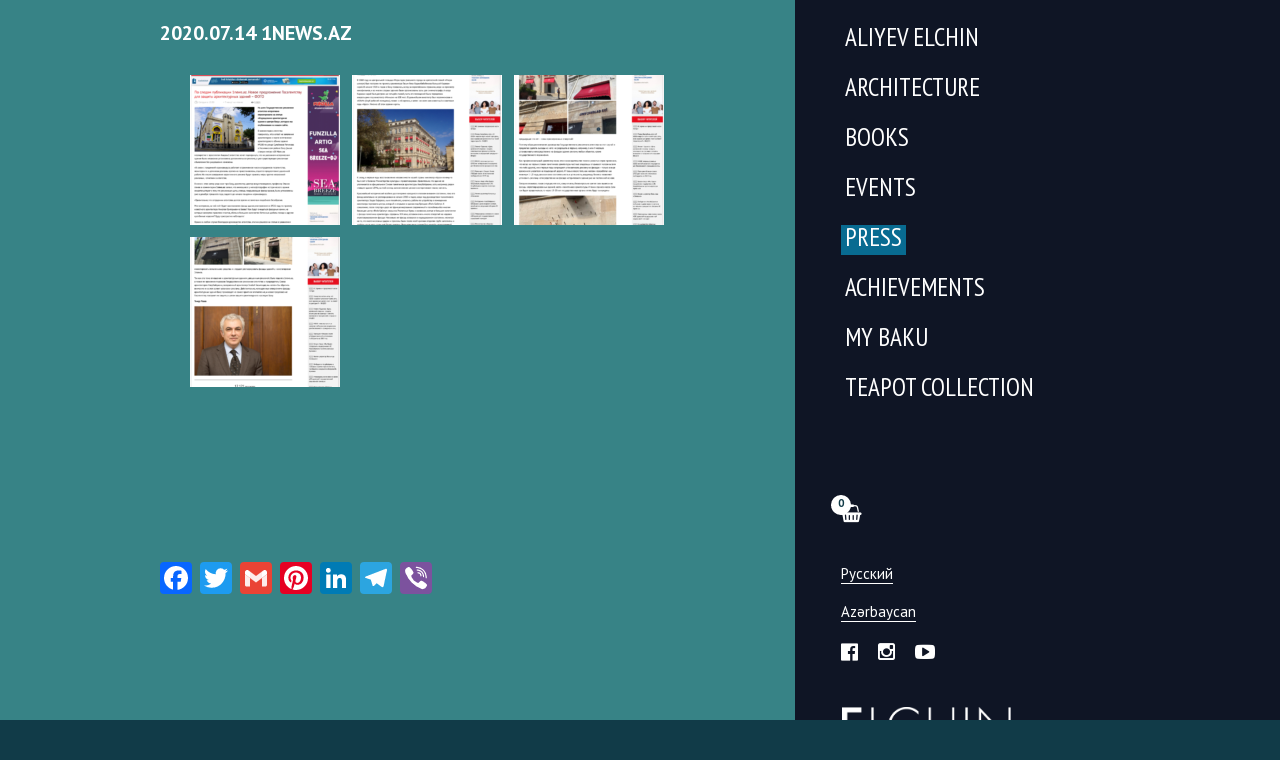

--- FILE ---
content_type: text/html; charset=UTF-8
request_url: https://elchinaliyev.az/2020-07-14-1news-az-3.html
body_size: 6571
content:
<!DOCTYPE html>
<html lang="en-GB">
<head>
    <meta charset="UTF-8" />
    <meta name="viewport" content="width=device-width, initial-scale=1" />
    <link rel="stylesheet" href="https://maxcdn.bootstrapcdn.com/font-awesome/4.5.0/css/font-awesome.min.css">
    <link rel="apple-touch-icon" sizes="180x180" href="images/favicon/apple-touch-icon.png">
    <link rel="icon" type="image/png" sizes="32x32" href="https://elchinaliyev.az/wp-content/themes/bac-elchin-aliev/images/favicon/favicon-32x32.png">
    <link rel="icon" type="image/png" sizes="16x16" href="https://elchinaliyev.az/wp-content/themes/bac-elchin-aliev/images/favicon/favicon-16x16.png">
    <link rel="manifest" href="https://elchinaliyev.az/wp-content/themes/bac-elchin-aliev/images/favicon/site.webmanifest">
    <link rel="mask-icon" href="https://elchinaliyev.az/wp-content/themes/bac-elchin-aliev/images/favicon/safari-pinned-tab.svg" color="#5bbad5">
    <meta name="msapplication-TileColor" content="#da532c">
    <meta name="theme-color" content="#ffffff">
    <title>Elchin Aliyev &ndash;   2020.07.14 1News.az</title>
	<meta name="msapplication-TileColor" content="#da532c" />
	<meta name="theme-color" content="#ffffff" />
	<meta name="generator" content="WordPress 5.3.2" />
	<meta name="generator" content="WooCommerce 3.8.1" />
	<meta property="fb:app_id" content="1249666175201082" />
		
    <title>2020.07.14 1News.az &#8211; Elchin Aliyev</title>
<script>window._wca = window._wca || [];</script>
<link rel='dns-prefetch' href='//s0.wp.com' />
<link rel='dns-prefetch' href='//stats.wp.com' />
<link rel='dns-prefetch' href='//code.jquery.com' />
<link rel='dns-prefetch' href='//cdn.jsdelivr.net' />
<link rel='dns-prefetch' href='//s.w.org' />
<link rel="alternate" type="application/rss+xml" title="Elchin Aliyev &raquo; Feed" href="https://elchinaliyev.az/en/feed" />
<link rel="alternate" type="application/rss+xml" title="Elchin Aliyev &raquo; Comments Feed" href="https://elchinaliyev.az/en/comments/feed" />
<link rel="alternate" type="application/rss+xml" title="Elchin Aliyev &raquo; 2020.07.14 1News.az Comments Feed" href="https://elchinaliyev.az/2020-07-14-1news-az-3.html/feed" />
		<script type="text/javascript">
			window._wpemojiSettings = {"baseUrl":"https:\/\/s.w.org\/images\/core\/emoji\/12.0.0-1\/72x72\/","ext":".png","svgUrl":"https:\/\/s.w.org\/images\/core\/emoji\/12.0.0-1\/svg\/","svgExt":".svg","source":{"concatemoji":"https:\/\/elchinaliyev.az\/wp-includes\/js\/wp-emoji-release.min.js?ver=5.3.20"}};
			!function(e,a,t){var n,r,o,i=a.createElement("canvas"),p=i.getContext&&i.getContext("2d");function s(e,t){var a=String.fromCharCode;p.clearRect(0,0,i.width,i.height),p.fillText(a.apply(this,e),0,0);e=i.toDataURL();return p.clearRect(0,0,i.width,i.height),p.fillText(a.apply(this,t),0,0),e===i.toDataURL()}function c(e){var t=a.createElement("script");t.src=e,t.defer=t.type="text/javascript",a.getElementsByTagName("head")[0].appendChild(t)}for(o=Array("flag","emoji"),t.supports={everything:!0,everythingExceptFlag:!0},r=0;r<o.length;r++)t.supports[o[r]]=function(e){if(!p||!p.fillText)return!1;switch(p.textBaseline="top",p.font="600 32px Arial",e){case"flag":return s([127987,65039,8205,9895,65039],[127987,65039,8203,9895,65039])?!1:!s([55356,56826,55356,56819],[55356,56826,8203,55356,56819])&&!s([55356,57332,56128,56423,56128,56418,56128,56421,56128,56430,56128,56423,56128,56447],[55356,57332,8203,56128,56423,8203,56128,56418,8203,56128,56421,8203,56128,56430,8203,56128,56423,8203,56128,56447]);case"emoji":return!s([55357,56424,55356,57342,8205,55358,56605,8205,55357,56424,55356,57340],[55357,56424,55356,57342,8203,55358,56605,8203,55357,56424,55356,57340])}return!1}(o[r]),t.supports.everything=t.supports.everything&&t.supports[o[r]],"flag"!==o[r]&&(t.supports.everythingExceptFlag=t.supports.everythingExceptFlag&&t.supports[o[r]]);t.supports.everythingExceptFlag=t.supports.everythingExceptFlag&&!t.supports.flag,t.DOMReady=!1,t.readyCallback=function(){t.DOMReady=!0},t.supports.everything||(n=function(){t.readyCallback()},a.addEventListener?(a.addEventListener("DOMContentLoaded",n,!1),e.addEventListener("load",n,!1)):(e.attachEvent("onload",n),a.attachEvent("onreadystatechange",function(){"complete"===a.readyState&&t.readyCallback()})),(n=t.source||{}).concatemoji?c(n.concatemoji):n.wpemoji&&n.twemoji&&(c(n.twemoji),c(n.wpemoji)))}(window,document,window._wpemojiSettings);
		</script>
		<style type="text/css">
img.wp-smiley,
img.emoji {
	display: inline !important;
	border: none !important;
	box-shadow: none !important;
	height: 1em !important;
	width: 1em !important;
	margin: 0 .07em !important;
	vertical-align: -0.1em !important;
	background: none !important;
	padding: 0 !important;
}
</style>
	<link rel='stylesheet' id='wp-block-library-css'  href='https://c0.wp.com/c/5.3.20/wp-includes/css/dist/block-library/style.min.css' type='text/css' media='all' />
<link rel='stylesheet' id='wc-block-style-css'  href='https://c0.wp.com/p/woocommerce/3.8.3/packages/woocommerce-blocks/build/style.css' type='text/css' media='all' />
<link rel='stylesheet' id='wpfc-css'  href='https://elchinaliyev.az/wp-content/plugins/gs-facebook-comments/public/css/wpfc-public.css?ver=1.5' type='text/css' media='all' />
<link rel='stylesheet' id='woocommerce-layout-css'  href='https://c0.wp.com/p/woocommerce/3.8.3/assets/css/woocommerce-layout.css' type='text/css' media='all' />
<style id='woocommerce-layout-inline-css' type='text/css'>

	.infinite-scroll .woocommerce-pagination {
		display: none;
	}
</style>
<link rel='stylesheet' id='woocommerce-smallscreen-css'  href='https://c0.wp.com/p/woocommerce/3.8.3/assets/css/woocommerce-smallscreen.css' type='text/css' media='only screen and (max-width: 768px)' />
<link rel='stylesheet' id='woocommerce-general-css'  href='https://c0.wp.com/p/woocommerce/3.8.3/assets/css/woocommerce.css' type='text/css' media='all' />
<style id='woocommerce-inline-inline-css' type='text/css'>
.woocommerce form .form-row .required { visibility: visible; }
</style>
<link rel='stylesheet' id='style-css'  href='https://elchinaliyev.az/wp-content/themes/bac-elchin-aliev/style.css?ver=5.3.20' type='text/css' media='all' />
<link rel='stylesheet' id='fancybox_style-css'  href='https://cdn.jsdelivr.net/gh/fancyapps/fancybox@3.5.7/dist/jquery.fancybox.min.css?ver=5.3.20' type='text/css' media='all' />
<link rel='stylesheet' id='addtoany-css'  href='https://elchinaliyev.az/wp-content/plugins/add-to-any/addtoany.min.css?ver=1.15' type='text/css' media='all' />
<style id='addtoany-inline-css' type='text/css'>
.addtoany_content {
	margin: 36px 0 0;
}
</style>
<link rel='stylesheet' id='jetpack_css-css'  href='https://c0.wp.com/p/jetpack/8.0.3/css/jetpack.css' type='text/css' media='all' />
<!--n2css--><script>if (document.location.protocol != "https:") {document.location = document.URL.replace(/^http:/i, "https:");}</script><script type='text/javascript' src='https://c0.wp.com/c/5.3.20/wp-includes/js/jquery/jquery.js'></script>
<script type='text/javascript' src='https://c0.wp.com/c/5.3.20/wp-includes/js/jquery/jquery-migrate.min.js'></script>
<script type='text/javascript' src='https://elchinaliyev.az/wp-content/plugins/add-to-any/addtoany.min.js?ver=1.1'></script>
<script type='text/javascript' src='https://elchinaliyev.az/wp-content/plugins/gs-facebook-comments/public/js/wpfc-public.js?ver=1.5'></script>
<script async type='text/javascript' src='https://stats.wp.com/s-202604.js'></script>
<script type='text/javascript' src='https://code.jquery.com/jquery-3.2.1.min.js?ver=5.3.20'></script>
<script type='text/javascript' src='https://elchinaliyev.az/wp-content/themes/bac-elchin-aliev/js/jquery.matchHeight.js?ver=5.3.20'></script>
<script type='text/javascript' src='https://elchinaliyev.az/wp-content/themes/bac-elchin-aliev/js/jquery.main.js?ver=5.3.20'></script>
<script type='text/javascript' src='https://cdn.jsdelivr.net/gh/fancyapps/fancybox@3.5.7/dist/jquery.fancybox.min.js?ver=5.3.20'></script>
<link rel='https://api.w.org/' href='https://elchinaliyev.az/wp-json/' />
<link rel="EditURI" type="application/rsd+xml" title="RSD" href="https://elchinaliyev.az/xmlrpc.php?rsd" />
<link rel="wlwmanifest" type="application/wlwmanifest+xml" href="https://elchinaliyev.az/wp-includes/wlwmanifest.xml" /> 
<link rel='prev' title='2020.07.07 1News.az' href='https://elchinaliyev.az/2020-07-07-1news-az-3.html' />
<link rel='next' title='2020.07.22 «Москва-Баку.ru»' href='https://elchinaliyev.az/2020-07-22-moskva-baku-2.html' />
<meta name="generator" content="WordPress 5.3.20" />
<meta name="generator" content="WooCommerce 3.8.3" />
<link rel="canonical" href="https://elchinaliyev.az/2020-07-14-1news-az-3.html" />
<link rel='shortlink' href='https://elchinaliyev.az/?p=14365' />
<link rel="alternate" type="application/json+oembed" href="https://elchinaliyev.az/wp-json/oembed/1.0/embed?url=https%3A%2F%2Felchinaliyev.az%2F2020-07-14-1news-az-3.html" />
<link rel="alternate" type="text/xml+oembed" href="https://elchinaliyev.az/wp-json/oembed/1.0/embed?url=https%3A%2F%2Felchinaliyev.az%2F2020-07-14-1news-az-3.html&#038;format=xml" />

<script data-cfasync="false">
window.a2a_config=window.a2a_config||{};a2a_config.callbacks=[];a2a_config.overlays=[];a2a_config.templates={};a2a_localize = {
	Share: "Share",
	Save: "Save",
	Subscribe: "Subscribe",
	Email: "Email",
	Bookmark: "Bookmark",
	ShowAll: "Show All",
	ShowLess: "Show less",
	FindServices: "Find service(s)",
	FindAnyServiceToAddTo: "Instantly find any service to add to",
	PoweredBy: "Powered by",
	ShareViaEmail: "Share via email",
	SubscribeViaEmail: "Subscribe via email",
	BookmarkInYourBrowser: "Bookmark in your browser",
	BookmarkInstructions: "Press Ctrl+D or \u2318+D to bookmark this page",
	AddToYourFavorites: "Add to your favourites",
	SendFromWebOrProgram: "Send from any email address or email program",
	EmailProgram: "Email program",
	More: "More&#8230;",
	ThanksForSharing: "Thanks for sharing!",
	ThanksForFollowing: "Thanks for following!"
};

(function(d,s,a,b){a=d.createElement(s);b=d.getElementsByTagName(s)[0];a.async=1;a.src="https://static.addtoany.com/menu/page.js";b.parentNode.insertBefore(a,b);})(document,"script");
</script>
<meta property="fb:app_id" content="1249666175201082" />
<link rel='dns-prefetch' href='//c0.wp.com'/>
<style type='text/css'>img#wpstats{display:none}</style>	<noscript><style>.woocommerce-product-gallery{ opacity: 1 !important; }</style></noscript>
	<link rel="alternate" href="https://elchinaliyev.az/2020-07-14-1news-az-2.html" hreflang="ru" />
<link rel="alternate" href="https://elchinaliyev.az/2020-07-14-1news-az.html" hreflang="az" />
<link rel="alternate" href="https://elchinaliyev.az/2020-07-14-1news-az-3.html" hreflang="en" />

<!-- BEGIN ExactMetrics v5.3.10 Universal Analytics - https://exactmetrics.com/ -->
<script>
(function(i,s,o,g,r,a,m){i['GoogleAnalyticsObject']=r;i[r]=i[r]||function(){
	(i[r].q=i[r].q||[]).push(arguments)},i[r].l=1*new Date();a=s.createElement(o),
	m=s.getElementsByTagName(o)[0];a.async=1;a.src=g;m.parentNode.insertBefore(a,m)
})(window,document,'script','https://www.google-analytics.com/analytics.js','ga');
  ga('create', 'UA-70453950-33', 'auto');
  ga('send', 'pageview');
</script>
<!-- END ExactMetrics Universal Analytics -->
</head>


<body data-rsssl=1 class="post-template-default single single-post postid-14365 single-format-standard guest theme-bac-elchin-aliev woocommerce-no-js">
    <script>
      window.fbAsyncInit = function() {
        FB.init({
          appId      : '1249666175201082',
          xfbml      : true,
          version    : 'v3.2'
        });
        FB.AppEvents.logPageView();
      };

      (function(d, s, id){
         var js, fjs = d.getElementsByTagName(s)[0];
         if (d.getElementById(id)) {return;}
         js = d.createElement(s); js.id = id;
         js.src = "https://connect.facebook.net/en_US/sdk.js";
         fjs.parentNode.insertBefore(js, fjs);
       }(document, 'script', 'facebook-jssdk'));
    </script>
    <div id="wrapper" style="background-color: #0f1525;">
		<a class="menu-icon" href="#"><i class="fa fa-bars" aria-hidden="true"></i></a>
		<strong class="logo"><a href="https://elchinaliyev.az/en/"  title="Elchin Aliyev" rel="home">Elchin Aliyev</a></strong>		<div class="s-header__basket-wr woocommerce links">
		  		  <a href="https://elchinaliyev.az/cart.html" class="basket-btn basket-btn_fixed-xs">
			  <div class="bascket_value"> 0			</div>
			  <span class="basket-btn__label"><i class="fa fa-shopping-basket" style="font-size:18px"></i></span>
		  </a>
		</div>
        <div class="container">
            <section id="content" style="background-color: #378386;">
                <div class="bg-content" style="background-color: #378386;"></div>
                <div class="content-holder">

	  	<div id="fb-root"></div>
	  	<script><!--
			(function(d, s, id) {
			  var js, fjs = d.getElementsByTagName(s)[0];
			  if (d.getElementById(id)) return;
			  js = d.createElement(s); js.id = id;
			  js.src = 'https://connect.facebook.net/en_US/sdk.js#xfbml=1&version=v2.10&appId=1249666175201082';
			  fjs.parentNode.insertBefore(js, fjs);
			}(document, 'script', 'facebook-jssdk'));//-->
	  	</script>
	  		<script type="text/javascript">
		var c = document.body.className;
		c = c.replace(/woocommerce-no-js/, 'woocommerce-js');
		document.body.className = c;
	</script>
	<script type='text/javascript' src='https://s0.wp.com/wp-content/js/devicepx-jetpack.js?ver=202604'></script>
<script type='text/javascript' src='https://c0.wp.com/p/woocommerce/3.8.3/assets/js/jquery-blockui/jquery.blockUI.min.js'></script>
<script type='text/javascript'>
/* <![CDATA[ */
var wc_add_to_cart_params = {"ajax_url":"\/wp-admin\/admin-ajax.php","wc_ajax_url":"\/?wc-ajax=%%endpoint%%","i18n_view_cart":"View basket","cart_url":"https:\/\/elchinaliyev.az\/cart.html","is_cart":"","cart_redirect_after_add":"yes"};
/* ]]> */
</script>
<script type='text/javascript' src='https://c0.wp.com/p/woocommerce/3.8.3/assets/js/frontend/add-to-cart.min.js'></script>
<script type='text/javascript' src='https://c0.wp.com/p/woocommerce/3.8.3/assets/js/js-cookie/js.cookie.min.js'></script>
<script type='text/javascript'>
/* <![CDATA[ */
var woocommerce_params = {"ajax_url":"\/wp-admin\/admin-ajax.php","wc_ajax_url":"\/?wc-ajax=%%endpoint%%"};
/* ]]> */
</script>
<script type='text/javascript' src='https://c0.wp.com/p/woocommerce/3.8.3/assets/js/frontend/woocommerce.min.js'></script>
<script type='text/javascript'>
/* <![CDATA[ */
var wc_cart_fragments_params = {"ajax_url":"\/wp-admin\/admin-ajax.php","wc_ajax_url":"\/?wc-ajax=%%endpoint%%","cart_hash_key":"wc_cart_hash_f811e3978b868ae3a7c69ff065fe99ae","fragment_name":"wc_fragments_f811e3978b868ae3a7c69ff065fe99ae","request_timeout":"5000"};
/* ]]> */
</script>
<script type='text/javascript' src='https://c0.wp.com/p/woocommerce/3.8.3/assets/js/frontend/cart-fragments.min.js'></script>
<script type='text/javascript'>
		jQuery( 'body' ).bind( 'wc_fragments_refreshed', function() {
			jQuery( 'body' ).trigger( 'jetpack-lazy-images-load' );
		} );
	
</script>
<script type='text/javascript' src='https://c0.wp.com/c/5.3.20/wp-includes/js/wp-embed.min.js'></script>
<script type='text/javascript' src='https://stats.wp.com/e-202604.js' async='async' defer='defer'></script>
<script type='text/javascript'>
	_stq = window._stq || [];
	_stq.push([ 'view', {v:'ext',j:'1:8.0.3',blog:'168875157',post:'14365',tz:'4',srv:'elchinaliyev.az'} ]);
	_stq.push([ 'clickTrackerInit', '168875157', '14365' ]);
</script>

    
        <strong class="logo"><a href="https://elchinaliyev.az/en/"  title="Elchin Aliyev" rel="home">Elchin Aliyev</a></strong>
        <div class="entry">
            <h1>2020.07.14 1News.az</h1>
            <ul class="img-list">
<li style="list-style-type: none;">
<ul>
<li style="list-style-type: none;">
<ul>
<li style="list-style-type: none;">
<ul>
<li style="list-style-type: none;">
<ul>
<li style="list-style-type: none;">
<ul>
<li><a href="https://elchinaliyev.az/wp-content/uploads/2020/07/2020-07-14-1.png"><img class="alignnone wp-image-14354 size-thumbnail" src="https://elchinaliyev.az/wp-content/uploads/2020/07/2020-07-14-1-150x150.png" alt="" width="150" height="150" srcset="https://elchinaliyev.az/wp-content/uploads/2020/07/2020-07-14-1-150x150.png 150w, https://elchinaliyev.az/wp-content/uploads/2020/07/2020-07-14-1-300x300.png 300w, https://elchinaliyev.az/wp-content/uploads/2020/07/2020-07-14-1-100x100.png 100w" sizes="(max-width: 150px) 100vw, 150px" /></a></li>
<li><a href="https://elchinaliyev.az/wp-content/uploads/2020/07/2020-07-14-2.png"><img class="alignnone wp-image-14355 size-thumbnail" src="https://elchinaliyev.az/wp-content/uploads/2020/07/2020-07-14-2-150x150.png" alt="" width="150" height="150" srcset="https://elchinaliyev.az/wp-content/uploads/2020/07/2020-07-14-2-150x150.png 150w, https://elchinaliyev.az/wp-content/uploads/2020/07/2020-07-14-2-300x300.png 300w, https://elchinaliyev.az/wp-content/uploads/2020/07/2020-07-14-2-100x100.png 100w" sizes="(max-width: 150px) 100vw, 150px" /></a></li>
<li><a href="https://elchinaliyev.az/wp-content/uploads/2020/07/2020-07-14-3.png"><img class="alignnone wp-image-14356 size-thumbnail" src="https://elchinaliyev.az/wp-content/uploads/2020/07/2020-07-14-3-150x150.png" alt="" width="150" height="150" srcset="https://elchinaliyev.az/wp-content/uploads/2020/07/2020-07-14-3-150x150.png 150w, https://elchinaliyev.az/wp-content/uploads/2020/07/2020-07-14-3-300x300.png 300w, https://elchinaliyev.az/wp-content/uploads/2020/07/2020-07-14-3-100x100.png 100w" sizes="(max-width: 150px) 100vw, 150px" /></a></li>
<li><a href="https://elchinaliyev.az/wp-content/uploads/2020/07/2020-07-14-4.png"><img class="alignnone wp-image-14357 size-thumbnail" src="https://elchinaliyev.az/wp-content/uploads/2020/07/2020-07-14-4-150x150.png" alt="" width="150" height="150" srcset="https://elchinaliyev.az/wp-content/uploads/2020/07/2020-07-14-4-150x150.png 150w, https://elchinaliyev.az/wp-content/uploads/2020/07/2020-07-14-4-300x300.png 300w, https://elchinaliyev.az/wp-content/uploads/2020/07/2020-07-14-4-100x100.png 100w" sizes="(max-width: 150px) 100vw, 150px" /></a></li>
</ul>
</li>
</ul>
</li>
</ul>
</li>
</ul>
</li>
</ul>
</li>
</ul>

			  <div 
			  	class = "fb-comments" 
			  	data-href = "https://elchinaliyev.az/2020-07-14-1news-az-3.html"
			  	data-numposts = "10"
				data-colorscheme = "light"
				data-order-by = "social"
				data-mobile=true>
			  </div>
		  <style>
			.fb_iframe_widget_fluid_desktop iframe {
			    width: 100% !important;
			}
		  </style>
		          </div>

        <div class="share">
            <div class="addtoany_shortcode"><div class="a2a_kit a2a_kit_size_32 addtoany_list" data-a2a-url="https://elchinaliyev.az/2020-07-14-1news-az-3.html" data-a2a-title="2020.07.14 1News.az"><a class="a2a_button_facebook" href="https://www.addtoany.com/add_to/facebook?linkurl=https%3A%2F%2Felchinaliyev.az%2F2020-07-14-1news-az-3.html&amp;linkname=2020.07.14%201News.az" title="Facebook" rel="nofollow noopener" target="_blank"></a><a class="a2a_button_twitter" href="https://www.addtoany.com/add_to/twitter?linkurl=https%3A%2F%2Felchinaliyev.az%2F2020-07-14-1news-az-3.html&amp;linkname=2020.07.14%201News.az" title="Twitter" rel="nofollow noopener" target="_blank"></a><a class="a2a_button_google_gmail" href="https://www.addtoany.com/add_to/google_gmail?linkurl=https%3A%2F%2Felchinaliyev.az%2F2020-07-14-1news-az-3.html&amp;linkname=2020.07.14%201News.az" title="Gmail" rel="nofollow noopener" target="_blank"></a><a class="a2a_button_pinterest" href="https://www.addtoany.com/add_to/pinterest?linkurl=https%3A%2F%2Felchinaliyev.az%2F2020-07-14-1news-az-3.html&amp;linkname=2020.07.14%201News.az" title="Pinterest" rel="nofollow noopener" target="_blank"></a><a class="a2a_button_linkedin" href="https://www.addtoany.com/add_to/linkedin?linkurl=https%3A%2F%2Felchinaliyev.az%2F2020-07-14-1news-az-3.html&amp;linkname=2020.07.14%201News.az" title="LinkedIn" rel="nofollow noopener" target="_blank"></a><a class="a2a_button_telegram" href="https://www.addtoany.com/add_to/telegram?linkurl=https%3A%2F%2Felchinaliyev.az%2F2020-07-14-1news-az-3.html&amp;linkname=2020.07.14%201News.az" title="Telegram" rel="nofollow noopener" target="_blank"></a><a class="a2a_button_viber" href="https://www.addtoany.com/add_to/viber?linkurl=https%3A%2F%2Felchinaliyev.az%2F2020-07-14-1news-az-3.html&amp;linkname=2020.07.14%201News.az" title="Viber" rel="nofollow noopener" target="_blank"></a></div></div>        </div>

    
                    </div> <!-- end .content-holder -->
                </section> <!-- end #content -->

                
<nav id="nav" style="background-color: #0f1525;">
	<a href="#" class="nav-close"></a>
    <strong class="logo"><a href="https://elchinaliyev.az/en/"  title="Elchin Aliyev" rel="home">Elchin Aliyev</a></strong>
    <ul id="menu-menu-en" class="main-menu"><li id="menu-item-317" class="menu-item menu-item-type-post_type menu-item-object-page menu-item-has-children menu-item-317"><a href="https://elchinaliyev.az/aliev-elchin.html">Aliyev Elchin</a>
<ul class="sub-menu">
	<li id="menu-item-3621" class="menu-item menu-item-type-post_type menu-item-object-page menu-item-3621"><a href="https://elchinaliyev.az/aliev-elchin/biography-2.html">Biography</a></li>
	<li id="menu-item-319" class="menu-item menu-item-type-post_type menu-item-object-page menu-item-319"><a href="https://elchinaliyev.az/aliev-elchin/photo.html">Photo</a></li>
	<li id="menu-item-318" class="menu-item menu-item-type-post_type menu-item-object-page menu-item-318"><a href="https://elchinaliyev.az/aliev-elchin/contacts.html">Contacts</a></li>
</ul>
</li>
<li id="menu-item-371" class="menu-item menu-item-type-taxonomy menu-item-object-category menu-item-has-children menu-item-371"><a href="https://elchinaliyev.az/category/aarchitecture">Architecture</a>
<ul class="sub-menu">
	<li id="menu-item-323" class="menu-item menu-item-type-taxonomy menu-item-object-category menu-item-323"><a href="https://elchinaliyev.az/category/aarchitecture/buildings">Buildings</a></li>
	<li id="menu-item-322" class="menu-item menu-item-type-taxonomy menu-item-object-category menu-item-322"><a href="https://elchinaliyev.az/category/aarchitecture/projects">Projects</a></li>
</ul>
</li>
<li id="menu-item-321" class="menu-item menu-item-type-taxonomy menu-item-object-category menu-item-has-children menu-item-321"><a href="https://elchinaliyev.az/category/books">Books</a>
<ul class="sub-menu">
	<li id="menu-item-7765" class="menu-item menu-item-type-taxonomy menu-item-object-category menu-item-7765"><a href="https://elchinaliyev.az/category/knigi">All books</a></li>
	<li id="menu-item-8573" class="menu-item menu-item-type-taxonomy menu-item-object-product_cat menu-item-8573"><a href="https://elchinaliyev.az/product-category/books2">Shop</a></li>
</ul>
</li>
<li id="menu-item-326" class="menu-item menu-item-type-taxonomy menu-item-object-category menu-item-326"><a href="https://elchinaliyev.az/category/baa-en">Events</a></li>
<li id="menu-item-324" class="menu-item menu-item-type-taxonomy menu-item-object-category current-post-ancestor current-menu-parent current-post-parent menu-item-324"><a href="https://elchinaliyev.az/category/press">Press</a></li>
<li id="menu-item-18863" class="menu-item menu-item-type-taxonomy menu-item-object-category menu-item-18863"><a href="https://elchinaliyev.az/category/achievements">Achievements</a></li>
<li id="menu-item-2458" class="menu-item menu-item-type-taxonomy menu-item-object-category menu-item-has-children menu-item-2458"><a href="https://elchinaliyev.az/category/my-baku">My Baku</a>
<ul class="sub-menu">
	<li id="menu-item-2524" class="menu-item menu-item-type-post_type menu-item-object-post menu-item-2524"><a href="https://elchinaliyev.az/1500-1800-3.html">The architecture of the Middle Ages, 1500-1800s</a></li>
	<li id="menu-item-6957" class="menu-item menu-item-type-post_type menu-item-object-post menu-item-6957"><a href="https://elchinaliyev.az/1890-1915.html">The architecture of the Art Nouveau period in the end of the XIX century — the beginning of the XX century, 1890-1915</a></li>
	<li id="menu-item-2526" class="menu-item menu-item-type-post_type menu-item-object-post menu-item-2526"><a href="https://elchinaliyev.az/1920-1930-3.html">The architecture of the constructivism period in 1920-1930s</a></li>
	<li id="menu-item-2527" class="menu-item menu-item-type-post_type menu-item-object-post menu-item-2527"><a href="https://elchinaliyev.az/1940-1960-3.html">The architecture of the Stalin Empire style period, 1940-1960s</a></li>
	<li id="menu-item-2528" class="menu-item menu-item-type-post_type menu-item-object-post menu-item-2528"><a href="https://elchinaliyev.az/1970-1990-3.html">The architecture of the Soviet modernism period, 1970-1990s</a></li>
	<li id="menu-item-2529" class="menu-item menu-item-type-post_type menu-item-object-post menu-item-2529"><a href="https://elchinaliyev.az/2000-2020-3.html">The modern period of the Baku architecture, 2000-2020s</a></li>
</ul>
</li>
<li id="menu-item-37461" class="menu-item menu-item-type-post_type menu-item-object-page menu-item-37461"><a href="https://elchinaliyev.az/teapot-collection.html">Teapot collection</a></li>
</ul>
    <div class="s-header__basket-wr woocommerce links">
      	        <a href="https://elchinaliyev.az/?post_type=page&p=7703" class="basket-btn basket-btn_fixed-xs">
		  <div class="bascket_value"> 0		</div>
          <span class="basket-btn__label"><i class="fa fa-shopping-basket" style="font-size:18px"></i></span>
      </a>
    </div>

    <div class="links">
        <a href="https://elchinaliyev.az/2020-07-14-1news-az-2.html" class="lang">Русский</a><br><a href="https://elchinaliyev.az/2020-07-14-1news-az.html" class="lang">Azərbaycan</a><br>
                <ul class="social">
            <li><a target="_blank" href="https://www.facebook.com/aliyevelchin"><i class="fa fa-facebook-official"></i></a></li>
            <li><a target="_blank" href="https://instagram.com/elchin.tofik?utm_source=ig_profile_share&igshid=3m6tvidl8clm"><i class="fa fa-instagram"></i></a></li>
            <li><a target="_blank" href="https://www.youtube.com/channel/UCvQVJuiBvnzJU_MogX5_7wA"><i class="fa fa-youtube-play"></i></a></li>
        </ul>
    </div>
</nav>

            </div> <!-- end .container -->
        </div><!-- end #wrapper -->
    <script defer src="https://static.cloudflareinsights.com/beacon.min.js/vcd15cbe7772f49c399c6a5babf22c1241717689176015" integrity="sha512-ZpsOmlRQV6y907TI0dKBHq9Md29nnaEIPlkf84rnaERnq6zvWvPUqr2ft8M1aS28oN72PdrCzSjY4U6VaAw1EQ==" data-cf-beacon='{"version":"2024.11.0","token":"9270ec2cb9a34ab68b6a896d932083ff","r":1,"server_timing":{"name":{"cfCacheStatus":true,"cfEdge":true,"cfExtPri":true,"cfL4":true,"cfOrigin":true,"cfSpeedBrain":true},"location_startswith":null}}' crossorigin="anonymous"></script>
</body>
</html>





--- FILE ---
content_type: text/css
request_url: https://elchinaliyev.az/wp-content/themes/bac-elchin-aliev/style.css?ver=5.3.20
body_size: 9710
content:
/*
Theme Name: Elchin Aliev Theme
Theme URI: http://dev.elchinaliyev.az/
Author: Elchin Alievz
Author URI: https://elchinaliyev.az/
Description: This theme was created for Baku Architect.
Version: 1.0
*/

@font-face {
	font-family: 'PTSansPro';
	src: url('fonts/PTSansPro-Italic.eot');
	src: url('fonts/PTSansPro-Italic.eot?#iefix') format('embedded-opentype'),
		url('fonts/PTSansPro-Italic.woff') format('woff'),
		url('fonts/PTSansPro-Italic.ttf') format('truetype');
	font-weight: normal;
	font-style: italic;
}
@font-face {
	font-family: 'PTSansPro';
	src: url('fonts/PTSansPro-Regular.eot');
	src: url('fonts/PTSansPro-Regular.eot?#iefix') format('embedded-opentype'),
		url('fonts/PTSansPro-Regular.woff') format('woff'),
		url('fonts/PTSansPro-Regular.ttf') format('truetype');
	font-weight: normal;
	font-style: normal;
}
@font-face {
	font-family: 'PTSansPro';
	src: url('fonts/PTSansPro-Bold.eot');
	src: url('fonts/PTSansPro-Bold.eot?#iefix') format('embedded-opentype'),
		url('fonts/PTSansPro-Bold.woff') format('woff'),
		url('fonts/PTSansPro-Bold.ttf') format('truetype');
	font-weight: bold;
	font-style: normal;
}
@font-face {
	font-family: 'PTSansPro-Narrow';
	src: url('fonts/PTSansPro-Narrow.eot');
	src: url('fonts/PTSansPro-Narrow.eot?#iefix') format('embedded-opentype'),
		url('fonts/PTSansPro-Narrow.woff') format('woff'),
		url('fonts/PTSansPro-Narrow.ttf') format('truetype');
	font-weight: normal;
	font-style: normal;
}
@font-face {
	font-family: 'PTSansPro-NarrowBold';
	src: url('fonts/PTSansPro-NarrowBold.eot');
	src: url('fonts/PTSansPro-NarrowBold.eot?#iefix') format('embedded-opentype'),
		url('fonts/PTSansPro-NarrowBold.woff') format('woff'),
		url('fonts/PTSansPro-NarrowBold.ttf') format('truetype');
	font-weight: bold;
	font-style: normal;
}
html {
	-webkit-text-size-adjust: 100%;
	-ms-text-size-adjust: 100%;
	height: 100%;
}
body {
	height: 100%;
	margin: 0;
	color: #fff;
	font: 14px/20px 'PTSansPro', Arial, Helvetica, sans-serif;
	background: #113b48;
	min-width: 320px;
}
img {
	border-style: none;
}
a {
	color: #000;
	outline: none;
}
a:hover {
	text-decoration: none;
}
*, ::after, ::before {
	outline: none;
	box-sizing: border-box;
}
p {
	margin: 0 0 15px;
}
input, textarea, select {
	font: 100% Arial, Helvetica, sans-serif;
	vertical-align: middle;
	-webkit-appearance: none;
}
form, fieldset {
	margin: 0;
	padding: 0;
	border-style: none;
}
textarea:focus::-webkit-input-placeholder,
input:focus::-webkit-input-placeholder {
	color: transparent !important;
}
textarea:focus:-moz-placeholder,
input:focus:-moz-placeholder {
	color: transparent !important;
}
textarea:focus:-ms-input-placeholder,
input:focus:-ms-input-placeholder {
	color: transparent !important;
}
textarea:focus::-moz-placeholder,
input:focus::-moz-placeholder {
	color: transparent !important;
}
::-webkit-input-placeholder {
	color: #ccc;
}
:-moz-placeholder {
	color: #ccc;
}
::-moz-placeholder {
	color: #ccc;
}
:-ms-input-placeholder {
	color: #ccc;
}
input::-moz-focus-inner {
	border: 0;
	padding: 0;
}
header,
nav,
section,
article,
aside,
footer,
figure,
menu,
dialog {
	display: block;
}
#wrapper {
	width: 100%;
	overflow: hidden;
	position: relative;
	max-height: 50000px;
	min-height: 100%;
}
.container {
	width: 68.57%;
	margin: 0 auto;
	position: relative;
	/* 1400 - 100%
	960 - x */
}
.clear:after,
.container:after {
	content: '';
	clear: both;
	display: block;
	overflow: hidden;
}
.center {
	text-align: center;
}
h1,
.h1 {
	display: block;
	font: bold 20px/20px 'PTSansPro', sans-serif;
	color: #fff;
	text-transform: uppercase;
	margin: 0 0 20px;
}
h1 a,
.h1 a {
	color: inherit;
	text-decoration: none;
}
h1 a:hover,
.h1 a:hover {
	text-decoration: underline;
}
.big {
	font-size: 30px;
	line-height: 30px;
	margin-bottom: 40px;
}
#wrapper img {
	vertical-align: top;
}
.logo {
	position: absolute;
	bottom: -32px;
	left: 0;
	text-indent: -9999px;
	background: url(images/logo-white.png) no-repeat;
	width: 227px;
	height: 84px;
	-webkit-background-size: contain;
	background-size: contain;
	z-index: 8;
}
.logo a {
	display: block;
	height: 100%;
}
#wrapper a,
.book-list .pic,
.switchers li:after {
	-webkit-transition: all 450ms ease;
	-o-transition: all 450ms ease;
	transition: all 450ms ease;
}
#nav {
	position: relative;
	float: right;
	/* 960 - 100%
	324 - x */
	width: 33.75%;
	padding: 25px 0 0 4.69%; /*45px*/
}
#nav ul {
	margin: 0;
	padding: 0;
	list-style: none;
}
#nav .main-menu {
	margin-bottom: 80px;
}
.main-menu li {
	font: 25px/30px 'PTSansPro-Narrow', sans-serif;
	text-transform: uppercase;
	margin: 0 0 20px;
}
.main-menu a {
	display: inline-block;
	vertical-align: top;
	color: #fff;
	text-decoration: none;
	position: relative;
	padding: 0 4px;
}
.main-menu .current >a,
.main-menu .current-page-ancestor > a,
.main-menu .current-menu-ancestor > a,
.main-menu .current-menu-parent > a,
.main-menu .current_page_parent > a,
.main-menu .current_page_ancestor > a,
.main-menu .current-menu-item > a,
.main-menu .current_page_item > a,
.main-menu .current-post-ancestor > a {
	background-color: #086b91;
}
.main-menu a:after,
.lang:after,
.entry a:after {
	content: '';
	background-color: #fff;
	bottom: 0;
	height: 1px;
	left: 45%;
	position: absolute;
	transition-duration: .2s;
	transition-timing-function: cubic-bezier(.4,0,.2,1);
	visibility: hidden;
	width: 10px;
}
.main-menu a:hover:after,
.entry a:hover:after {
	left: 0;
	visibility: visible;
	width: 100%;
}
a.fancybox:after {
	display: none;
}
li a.fancybox {
	display: block;
	height: 100%;
}
.lang {
	position: relative;
	display: inline-block;
	vertical-align: top;
	font-size: 15px;
	line-height: 18px;
	margin: 0 0 20px;
	color: #fff;
	text-decoration: none;
}
.lang:after {
	left: 0;
	visibility: visible;
	width: 100%;
}
.lang:hover:after {
	height: 1px;
	left: 45%;
	visibility: hidden;
	width: 10px;
}
.social {
	overflow: hidden;
}
.social li {
	position: relative;
	overflow: hidden;
	float: left;
	margin: 0 20px 20px 0;
	font-size: 20px;
}
.social a {
	color: #fff;
}
.social a:hover {
	color: #fdb631;
}
#nav .sub-menu {
	display: none;
	position: relative;
	overflow: hidden;
}
#nav .active .sub-menu,
#nav .current .sub-menu,
#nav .current-page-ancestor .sub-menu,
#nav .current-menu-ancestor .sub-menu,
#nav .current-menu-parent .sub-menu,
#nav .current_page_parent .sub-menu,
#nav .current_page_ancestor .sub-menu,
#nav .current-post-ancestor .sub-menu {
	display: block;
}
.sub-menu li {
	font: 13px/22px 'PTSansPro', sans-serif;
	margin: 5px 0 0;
	text-transform: none;
}
.sub-menu a {
	display: inline-block;
	vertical-align: top;
	padding: 0 4px;
}
.sub-menu .active a {
	background-color: #166794;
}
.sub-menu .active a:hover {
	color: #fff;
}
.main-menu .current >a:hover:after,
.sub-menu .active a:hover:after {
	display: none;
}
#content {
	position: relative;
	float: left;
	width: 66.1458%;
	min-height: 100vh;
	padding: 25px 7.29% 0 0; /* 70 */
	/* 960 - 100%
	635 - x */
}
#content:before {
	content: '';
	position: absolute;
	width: 9999px;
}
.bg-content {
	position: absolute;
	width: 9999px;
	pointer-events: none;
}
.manat {
	display: inline-block;
	vertical-align: middle;
	background: url(images/manat.svg) no-repeat;
}
.circles {
	margin: 0 0 0 -4.32%;
	padding: 0;
	list-style: none;
	font-size: 0;
	line-height: 0;
	letter-spacing: -5px;
}
.circles li {
	display: inline-block;
	vertical-align: top;
	width: 107px;
	letter-spacing: normal;
	margin: 0 4.32% 50px;
}
.circles .date {
	width: 107px;
	height: 107px;
	border-radius: 50%;
	background-color: #fff;
	text-align: center;
	overflow: hidden;
	color: #053c49;
	font-size: 80px;
	line-height: 107px;
	font-weight: bold;
	margin: 0 0 10px;
}
.circles sup {
	display: inline-block;
	vertical-align: top;
	font-size: 20px;
	line-height: 65px;
	font-weight: bold;
	text-transform: uppercase;
}
.circles .price {
	display: block;
	text-align: center;
	font: bold 40px/43px 'PTSans-Narrow', sans-serif;
	color: #fff;
}
.circles .manat {
	width: 25px;
	height: 23px;
}
/* for English version */
.circles .en .date {
	font-size: 70px;
}
.circles .en sup {
	font-size: 14px;
	margin-left: -3px;
}
.entry {
	margin: 0 0 50px;
}
.meta {
	display: block;
	font-size: 13px;
	line-height: 16px;
	color: #0a1f3d;
	margin: 0 0 23px;
}
h1 + .meta {
	margin-top: -18px;
}
.more {
	display: inline-block;
	vertical-align: top;
	font-size: 13px;
	line-height: 16px;
	color: #fff;
	text-decoration: none;
	text-transform: uppercase;
}
.more .fa {
	margin-left: 3px;
}
.more:hover {
	color: #0a1f3d;
}
.content-holder {
	position: relative;
	z-index: 10;
}
.entry a {
	color: #fff;
	position: relative;
	text-decoration: none;
}
.entry a:after {
	width: 100%;
	left: 0;
	visibility: visible;
	width: 100%;
}
.entry a:hover:after {
	left: 45%;
	visibility: hidden;
	width: 10px;
}
.img-list {
	margin: 0 -6px;
	padding: 10px 0 0;
	list-style: none;
	font-size: 0;
	line-height: 0;
	letter-spacing: -5px;
}
.img-list li {
	display: inline-block;
	vertical-align: top;
	margin: 0 6px 12px;
	overflow: hidden;
}
.img-list li:hover a.fancybox {
	-webkit-transform: scale(1.1);
	-ms-transform: scale(1.1);
	-o-transform: scale(1.1);
	transform: scale(1.1);
}
.img-list figure {margin: 0;}

/* Navigation on left side */
.nav-left #content {
	float: right;
	padding: 25px 0 0 7.29%;
}
.nav-left #nav {
	float: left;
	padding: 25px 4.69% 0 0;
}
.nav-left .main-menu,
.nav-left .links {
	text-align: right;
}
.nav-left .social li {
	float: right;
	margin: 0 0 20px 20px;
}
.fancybox-caption {
	bottom: auto !important;
	top: 0;
	font: bold 20px/23px 'PTSansPro', sans-serif;
}
.fancybox-container {z-index: 99999 !important;}
.fb-comments {padding-top: 35px;}

/*
 *	1.1 Home Page
*/
	.home #wrapper {
		background-color: #3d793a;
	}
	.home #header {
		position: relative;
		background-color: #fdb631;
		height: 300px;
	}
	.home #header .container {
		height: 100%;
	}
	.home .logo {
		position: absolute;
		left: 0;
		bottom: -66px;
    	width: 393px;
    	height: 130px;
	}
	.home .logo a {
		pointer-events: none;
	}
	.home #nav {
		margin-top: -33px;
		padding-bottom: 50px;
		padding-top: 0;
	}
	.home #nav .logo {
		display: none;
	}

/*
 *	1.2 Join Us Page
*/
	.join #wrapper {
		background-color: #3771b5;
	}
	.join #content {
		padding-bottom: 80px;
		margin-bottom: 200px;
	}
	.join #content,
	.join #content:before {
		background-color: #113b48;
	}
	.join #content:before,
	.join .bg-content {
		right: 100%;
		bottom: 0;
		top: 0;
	}

/*
 *	1.3 Guest In Page
*/
	.guest #wrapper {
		background-color: #0a1f3d;
	}
	.guest #content,
	.guest #content:before {
		background-color: #6c95ce;
	}
	.guest #content:before,
	.guest .bg-content {
		right: 100%;
		bottom: 0;
		top: 0;
	}
	.guest #nav {
		padding-bottom: 280px;
	}
	.guest .logo {
		bottom: 173px;
		left: 46px;
	}
	.guest .content-holder {position: static;}
	.guest .content-holder .logo {display: none !important;}
	.guest .entry {
		font-size: 13px;
		line-height: 18px;
	}
	.guest-info {
		margin: 0 0 50px;
	}
	.guest-info .visual {
		float: left;
		margin: 0 10px 10px 0;
		width: 189px;
		height: 189px;
		border-radius: 50%;
		overflow: hidden;
	}
	.guest-info .visual a {
		display: block;
		height: 100%;
		-webkit-background-size: cover;
		background-size: cover;
		transform: scale(1);
		transition-property: transform;
	}
	.guest-info .visual a:hover {
		transform: scale(1.1);
	}
	.guest-info .info {
		overflow: hidden;
	}

@media(min-width: 1700px){
	.guest-info .info {
		padding: .7rem;
	}
}


	.guest-details {
		margin: 0 -6px;
		padding: 0;
		list-style: none;
		font-size: 0;
		line-height: 0;
		letter-spacing: -5px;
	}
	.guest-details li {
		display: inline-block;
		vertical-align: top;
		width: 147px;
		margin: 0 6px 12px;
	}

/*
 * 1.4. Friends Page
*/
	.friend #wrapper {
		background-color: #9573b3;
	}
	.friend #content {
		padding-bottom: 80px;
		margin-bottom: 200px;
	}
	.friend #content,
	.friend #content:before {
		background-color: #29144e;
	}
	.friend #content:before,
	.friend .bg-content {
		right: 100%;
		bottom: 0;
		top: 0;
	}
	.friends-list {
		margin:0;
		padding: 40px 0 0;
		list-style:none;
	}
	.friends-list li {
		color: #fff;
		padding: 0 0 16px;
		border-bottom: 1px solid #9573b3;
		margin: 0 0 16px;
	}
	.friends-list li:last-child {
		border-bottom: none;
		padding-bottom: 0;
	}
	.friends-list .author {
		display: block;
		font-weight: bold;
	}

/*
 * 1.5. Events Page
*/
	.event #wrapper {
		background-color: #75ae9a;
	}
	.event #content,
	.event #content:before {
		background-color: #232530;
	}
	.event #content:before,
	.event .bg-content {
		right: 0;
		bottom: -9999px;
		top: 0;
		z-index: 5;
	}
	.event #nav {
		padding-bottom: 280px;
	}
	.event .logo {
		bottom: 267px;
		left: -31px;
		-webkit-transform: rotate(90deg);
		-ms-transform: rotate(90deg);
		-o-transform: rotate(90deg);
		transform: rotate(90deg);
		-webkit-transform-origin: bottom left;
		-moz-transform-origin: bottom left;
		-ms-transform-origin: bottom left;
		-o-transform-origin: bottom left;
		transform-origin: bottom left;
	}
	.events-list {
		margin: 0;
		padding: 5px 0 0;
		list-style: none;
	}
	.events-list li {
		margin: 0 0 20px;
		overflow: hidden;
	}
	.events-list .visual {
		float: left;
		width: 225px;
		margin: 0 10px 10px 0;
	}
	.event-holder {
		padding: 5px 0 0;
	}
	.event-holder .visual {
		float: left;
		margin: 0 55px 0 0;
	}
	.event-holder .visual img {
		display: block;
		margin: 0 0 20px;
	}

/*
 * 1.6. Architects Page
*/
	.architect #wrapper {
		background-color: #51a646;
	}
	.architect #content,
	.architect #content:before {
		background-color: #b6b70a;
	}
	.architect #content:before,
	.architect .bg-content {
		right: 0;
		bottom: -9999px;
		top: 0;
		z-index: 5;
	}
	.architect #nav {
		padding-bottom: 280px;
	}
	.architect .logo {
		bottom: 173px;
		left: 46px;
	}
	.arch-holder .visual {
		float: left;
		width: 110px;
		height: 110px;
		margin: 0 10px 10px 0;
		border-radius: 50%;
		overflow: hidden;
	}
	.arch-holder .info {
		overflow: hidden;
	}
	.share a {
		padding: 0 10px 0 7px;
	}
	.share a:first-child {
		padding-left: 0;
	}
	.share a:after {
		display: none;
	}
	.share a:hover {
		color: #51a646;
	}
	.position {
		display: block;
		text-transform: uppercase;
		margin: 0 0 20px;
	}
	h1 + .position,
	.h1 + .position {
		margin-top: -16px;
	}
	.arch-list {
		margin: 0;
		padding: 100px 0 0;
		list-style: none;
	}
	.arch-list li {
		display: table;
		margin: 0 0 50px;
	}
	.arch-list .visual,
	.arch-list .info {
		display: table-cell;
		vertical-align: middle;
	}
	.arch-list .visual .frame {
		width: 150px;
		height: 150px;
		border-radius: 50%;
		overflow: hidden;
	}
	.arch-list .visual a {
		display: block;
		height: 100%;
		-webkit-background-size: cover;
		background-size: cover;
		transform: scale(1);
		transition-property: transform;
	}
	.arch-list .visual a:hover {
		transform: scale(1.1);
	}
	.arch-list .info {
		padding-left: 10px;
	}

/*
 * 1.7. Resources Page
*/
	.resource #wrapper {
		background-color: #a11d24;
	}
	.resource #content,
	.resource #content:before {
		background-color: #56676e;
	}
	.resource #content:before,
	.resourse .bg-content {
		left: 0;
		bottom: -9999px;
		top: 0;
		z-index: 5;
	}
	.resource #nav {
		padding-bottom: 280px;
	}
	.resource .logo {
		bottom: 173px;
		left: auto;
		right: -12px;
	}
	.resource-list {
		margin:0;
		padding:0;
		list-style:none;
	}
	.resource-list li {
		margin: 0 0 40px;
		overflow: hidden;
	}
	.resource-list .visual {
		float: left;
		margin: 0 15px 15px 0;
		width: 225px;
		height: 164px;
		overflow: hidden;
	}
	.resource-list .visual a {
		display: block;
		width: 225px;
		height: 164px;
		-webkit-background-size: cover;
		background-size: cover;
		-webkit-transform: scale(1);
		-ms-transform: scale(1);
		-o-transform: scale(1);
		transform: scale(1);
		-webkit-transition: all 800ms ease !important;
		-o-transition: all 800ms ease !important;
		transition: all 800ms ease !important;
	}
	.resource-list .visual a:hover {
		-webkit-transform: scale(1.1);
		-ms-transform: scale(1.1);
		-o-transform: scale(1.1);
		transform: scale(1.1);
	}
	.resource-list .info {
		overflow: hidden;
	}

/*
 * 1.8. Photo Page
*/
	.photo #wrapper {
		background-color: #372e30;
	}
	.photo #content {
		padding-bottom: 80px;
		margin-bottom: 200px;
	}
	.photo #content,
	.photo #content:before {
		background-color: #38c1f3;
	}
	.photo #content:before,
	.photo .bg-content {
		left: 100%;
		bottom: 0;
		top: 0;
		z-index: 5;
	}
	.photo .content-holder {
		position: static;
	}
	.photo .logo {
		bottom: -43px;
		left: 69px;
	}
	.gallery {
		position: relative;
	}
	.gallery ul {
		margin:0;
		padding:0;
		list-style:none;
	}
	ul.fade-gallery,
	.n2-ss-slider-1 {
		position: relative;
		width: 100%;
		height: 358px;
		margin-bottom: 58px;
	}
	.fade-gallery li {
		position: absolute;
		top: 0;
		left: 0;
		right: 0;
		bottom: 0;
		background-position: 50% 50%;
		background-repeat: no-repeat;
		-webkit-background-size: cover;
		background-size: cover;
	}
	.fade-gallery .title {
		position: absolute;
		bottom: -30px;
		left: 0;
		right: 0;
		text-align: center;
		color: #fff;
		font-size: 15px;
	}
	.switchers {
		position: relative;
		padding: 0 47px;
		margin: 0 0 28px;
	}
	.switchers .holder {
		position: relative;
		width: 100%;
		overflow: hidden;
	}
	.switchers ul {
		margin:0;
		padding:0;
		list-style:none;
		width: 99999px;
		overflow: hidden;
	}
	.switchers li {
		float: left;
		position: relative;
		width: 70px;
		height: 70px;
		background-position: 50% 50%;
		background-repeat: no-repeat;
		-webkit-background-size: cover;
		background-size: cover;
		margin: 0 10px 0 0;
	}
	.switchers li:after {
		content: '';
		position: absolute;
		top: 0;
		left: 0;
		right: 0;
		bottom: 0;
		border: 2px solid transparent;
		pointer-events: none;
	}
	.switchers li:hover:after,
	.switchers .active:after {
		border-color: #086b91;
	}
	.switchers .holder a {
		display: block;
		height: 100%;
	}
	.prev,
	.next {
		position: absolute;
		top: 50%;
		-webkit-transform: translateY(-50%);
		-ms-transform: translateY(-50%);
		-o-transform: translateY(-50%);
		transform: translateY(-50%);
		color: #ef456a;
		background-color: #fff;
		border-radius: 50%;
		width: 18px;
		height: 18px;
		font-size: 15px;
		line-height: 18px;
	}
	.prev {
		left: 0;
		padding-left: 2px;
	}
	.next {
		right: 0;
		padding-left: 3px;
	}
	.prev.disabled,
	.next.disabled {
		opacity: 0.5;
		cursor: default;
	}
	.nextend-arrow-previous, .nextend-arrow-next {
		top: auto !important;
		bottom: -114px !important;
	}
	.nextend-thumbnail-scroller {
		background: transparent !important;
	}
	.n2-ss-thumb-image.n2-ow:after {
		content: '';
		display: block !important;
		position: absolute;
		top: 0;
		left: 0;
		right: 0;
		bottom: 0;
		border: 2px solid transparent;
		pointer-events: none;
	}
	.nextend-thumbnail-scroller-group .n2-ow {opacity: 1 !important;}
	.n2-active .n2-ss-thumb-image:after      {
	    border-color: #086b91 !important;
	}
	.n2-ss-item-content {
	    position: absolute;
	    bottom: -40px;
	    left: 0;
	    right: 0;
	    z-index: 999;
	}
	.n2-ss-slider .n2-ss-layers-container,
	#n2-ss-2-align .n2-ss-slider .n2-ss-canvas, .n2-ss-slider .n2-ss-slide,
	div#n2-ss-2 .n2-ss-slider-3 {
	    overflow: visible !important;
	}
	.photo .fb-comments {display: none;}



/*
 * 1.9. Books Page
*/
	.books #wrapper {
		background-color: #372e30;
		padding-top: 200px;
	}
	.books #content,
	.books #nav {
		padding-bottom: 20px;
	}
	.books #nav {
		padding-top: 0;
	}
	.books #content,
	.books #content:before {
		background-color: #b71b3d;
	}
	.books #content:before,
	.books .bg-content {
		left: 0;
		bottom: -9999px;
		top: 0;
		z-index: 5;
	}
	.books .content-holder {
		padding-top: 60px;
	}
	.books .logo {
		bottom: auto;
		top: -66px;
		left: auto;
		right: 0;
	}
	.book-list {
		margin: 0 -20px;
		padding: 0;
		list-style: none;
		font-size: 0;
		line-height: 0;
		letter-spacing: -5px;
	}
	.book-list li {
		display: inline-block;
		vertical-align: top;
		font-size: 14px;
		line-height: 18px;
		letter-spacing: normal;
		width: 110px;
		margin: 0 20px 40px;
	}
	.book-list a {
		display: block;
		color: #fff;
		text-decoration: none;
	}
	.book-list .pic {
		border: 2px solid #fff;
		margin: 0 0 20px;
		overflow: hidden;
		background-color: #fff;
	}
	.book-list img {
		object-fit: contain;
	}
	.products a:hover {
		color: #086b91;
	}
	.woocommerce ul.products li.product a:hover img.attachment-woocommerce_thumbnail {
		border-color: #086b91;
	}
	.books.nav-left #nav .logo {
		display: none;
}

/*
 * 1.10. About club Page
*/
	.club #wrapper {
		background-color: #844b1d;
		padding-top: 200px;
	}
	.club #content,
	.club #nav {
		padding-bottom: 20px;
	}
	.club #nav {
		padding-top: 0;
	}
	.club #content,
	.club #content:before {
		background-color: #10616e;
	}
	.club #content:before,
	.club .bg-content {
		left: 0;
		bottom: -9999px;
		top: 0;
		z-index: 5;
	}
	.club .logo {
		bottom: auto;
		top: -66px;
		left: auto;
		right: 0;
	}
	.club .content-holder {
		padding-top: 40px;
	}

/*
 * 1.11. Contacts Page
*/
	.contact #wrapper {
		background-color: #203520;
	}
	.contact #content {
		padding-bottom: 80px;
		margin-bottom: 200px;
	}
	.contact #content,
	.contact #content:before {
		background-color: #e51114;
	}
	.contact #content:before,
	.contact .bg-content {
		left: 100%;
		bottom: 0;
		top: 0;
		z-index: 5;
	}
	.contact #nav {
		padding-top: 30px;
	}
	.contact .logo {
		bottom: -31px;
		left: auto;
		right: 0;
	}
	.contacts {
		padding: 28px 0 0;
	}
	.contacts address,
	.contacts .phones {
		float: left;
		margin: 0 10px 10px 0;
		padding: 0 12px 0 0;
		width: 260px;
		color: #fff;
		overflow: hidden;
	}
	.contacts address {
		font-style: normal;
	}
	.contacts .phones {
		display: table;
		margin-bottom: 26px;
		font-size: 18px;
	}
	.contacts .phones span {
		display: table-cell;
		vertical-align: middle;
	}
	.contacts a {
		color: #fff;
		text-decoration: none;
	}
	.contacts a:hover {
		color: #fff;
	}
	.contacts i {
		display: table-cell;
		vertical-align: middle;
		width: 41px;
		font-size: 30px;
		color: #fff;
		padding-right: 8px;
	}
	.contacts .phones p {display: none;}
	.map {
		height: 325px;
		margin: 0 0 40px;
	}
	.map iframe {
		min-height: 100%;
	}

/*
 *	1.12 Execute Page
*/
	.execute #wrapper {
		background-color: #492a17;
		padding-top: 200px;
	}
	.execute #content,
	.execute #nav {
		padding-bottom: 10px;
	}
	.execute #content,
	.execute #content:before {
		background-color: #e83a14;
	}
	.execute #content:before,
	.execute .bg-content {
		right: 0;
		bottom: -9999px;
		top: 0;
	}
	.execute #nav {
		padding-top: 0;
	}
	.execute .logo {
		bottom: auto;
		left: 0;
		top: -53px;
	}
	.execute .arch-list {
		padding-top: 47px;
	}
	.execute .arch-list li {
		font-size: 13px;
		line-height: 18px;
		margin-bottom: 20px;
	}
	.execute .visual {
		vertical-align: top;
		padding-top: 14px;
	}
	.execute .share {
		padding: 6px 0 27px;
		border-bottom: 1px solid #fff;
	}
	.execute li:last-child .share {
		border-bottom: none;
		padding-bottom: 0;
	}
	.execute .share a {
		color: #fff;
	}

/*
 * 1.13. Competition Page
*/
	.competition #wrapper {
		background-color: #a6b939;
	}
	.competition #content,
	.competition #content:before {
		background-color: #323918;
	}
	.competition #content:before,
	.competition.bg-content {
		left: 0;
		bottom: -9999px;
		top: 0;
		z-index: 5;
	}
	.competition #nav {
		padding-bottom: 280px;
	}
	.competition .logo {
		bottom: 267px;
		left: auto;
		right: -31px;
		-webkit-transform: rotate(-90deg);
		-ms-transform: rotate(-90deg);
		-o-transform: rotate(-90deg);
		transform: rotate(-90deg);
		-webkit-transform-origin: bottom right;
		-moz-transform-origin: bottom right;
		-ms-transform-origin: bottom right;
		-o-transform-origin: bottom right;
		transform-origin: bottom right;
	}
	.competition .content-holder {
		padding-top: 40px;
	}
	.idea-list {
		margin:0;
		padding:0;
		list-style:none;
	}
	.idea-list li {
		display: table;
		margin: 0 0 40px;
		overflow: hidden;
	}
	.idea-list .visual {
		float: left;
		margin: 0 40px 40px 0;
		width: 189px;
		height: 189px;
	}
	.idea-list .info {
		overflow: hidden;
	}
	.idea-list .visual img {
		display: block;
		border-radius: 50%;
	}
	.idea-list li .visual {
		float: none;
		margin: 0;
		display: table-cell;
		vertical-align: middle;
	}
	.idea-list li .info {
		display: table-cell;
		vertical-align: middle;
		padding: 0 0 0 40px;
	}

/*
 * 1.14. Mention Page
*/
	.mention #wrapper {
		background-color: #66883d;
	}
	.mention #content,
	.mention #content:before {
		background-color: #3d5688;
	}
	.mention #content:before,
	.mention .bg-content {
		left: 0;
		bottom: -9999px;
		top: 0;
		z-index: 5;
	}
	.mention #nav {
		padding-bottom: 280px;
	}
	.mention .logo {
		bottom: 267px;
		left: auto;
		right: -31px;
		-webkit-transform: rotate(-90deg);
		-ms-transform: rotate(-90deg);
		-o-transform: rotate(-90deg);
		transform: rotate(-90deg);
		-webkit-transform-origin: bottom right;
		-moz-transform-origin: bottom right;
		-ms-transform-origin: bottom right;
		-o-transform-origin: bottom right;
		transform-origin: bottom right;
	}
	.mention .content-holder {
		padding-top: 40px;
	}
	.partner-list {
		margin:0;
		padding:0;
		list-style:none;
		font-size: 0;
		line-height: 0;
		letter-spacing: -5px;
	}
	.partner-list li {
		display: inline-block;
		vertical-align: middle;
		font-size: 14px;
		line-height: 20px;
		letter-spacing: normal;
		margin: 0 0 40px;
		width: 33.333%;
		text-align: center;
	}

/*
 * 1.15. Partner Page
*/
	.partner #wrapper {
		background-color: #5d5958;
	}
	.partner #content {
		padding-bottom: 80px;
		margin-bottom: 200px;
		min-height: 545px;
	}
	.partner #content,
	.partner #content:before {
		background-color: #f1582a;
	}
	.partner #content:before,
	.partner .bg-content {
		right: 100%;
		bottom: 0;
		top: 0;
	}

/*
* 2.0 Media
*/
@media screen and (max-width: 1400px) {
	.container {
		width: 960px;
	}
}

/*
 * Slider
*/
.nextend-arrow-next,
.nextend-arrow-previous {display: none !important;}


.bascket_value {
	background-color: white;
	border-radius: 50%;
	height: 20px;
	width: 20px;
	color: #113b48;
	font-weight: bold;
	text-align: center;
	font-size: 11px;
	position: relative;
	top: 10px;
	right: 10px;
	line-height: 20px;
}

.nav-left #nav .bascket_value {
  margin-left: 93%;
}

.woocommerce-ordering {
	display: none;
}

.woocommerce-result-count {
	display: none;
}

.woocommerce .cart-collaterals .cart_totals, .woocommerce-page .cart-collaterals .cart_totals {
	float: left;
	width: 190px;
}

.woocommerce .cart-collaterals, .woocommerce-page .cart-collaterals {
	width: 190px;
}

.woocommerce-page table.cart td.actions .coupon {
	display: none;
}

.woocommerce table.cart img, .woocommerce-page #content table.cart img, .woocommerce-page table.cart img {
	width: auto;
	height: 140px;
}

.woocommerce div.product .woocommerce-tabs ul.tabs {
	display: none;
}

.fb_iframe_widget_fluid_desktop iframe {
	display: none;
}

.woocommerce-form-coupon-toggle {
	display: none;
}

.woocommerce ul.products li.product a img.attachment-woocommerce_thumbnail{
	width: 110px;
	height: 140px;
	display: inherit;
	margin: inherit;
	border: 2px solid #fff;
  margin: 0 0 20px;
  overflow: hidden;
}

.woocommerce ul.products li.product .price {
	font-size: 25px;
  line-height: 35px;
  font-family: 'PTSansPro-Narrow';
  color: #fff;
}

.woocommerce ul.products li.product, .woocommerce-page ul.products li.product {
	position: relative;
	display: inline-block;
    vertical-align: top;
    font-size: 14px;
    line-height: 18px;
    letter-spacing: normal;
    width: 110px;
    margin: 0 20px 20px;
    padding-bottom: 20px;
}

.woocommerce ul.products li.product a:after {
	visibility: hidden;
}

/* .added_to_cart.wc-forward {display: none !important;} */
.added_to_cart {
	position: absolute !important;
	bottom: 0;
	right: 0;
	font-size: 12px;
	line-height: 16px;
	padding: 0 5px !important;
	background-color: #e07116;
	-webkit-transition-property: color, background-color;
	-o-transition-property: color, background-color;
	transition-property: color, background-color;
}
.added_to_cart:hover {
	background-color: transparent;
	color: #fff !important;
}

section .related {
	display: none;
}

.product_meta {
	display: none;
}

.woocommerce div.product div.summary {
	float: inherit !important;
	width: 100% !important;
	height: 35px;
}

.woocommerce div.product p.price {
	display: inline-block;
	float: left;
}

.woocommerce-Price-amount.amount {
	position: relative;
	padding-right: 16px;
}

.woocommerce-Price-currencySymbol {
	position: absolute;
	right: 0;
	top: 3px;
	font-size: 0;
	line-height: 0;
}
.woocommerce-Price-currencySymbol:before {
	content: '\20bc';
	font-size: 16px;
	line-height: 16px;
	font-family: 'Times New Roman';
}

.woocommerce .quantity .qty {
	background-color: #fff;
	border: none;
	-webkit-box-shadow: none;
	box-shadow: none;
	cursor: pointer;
	font-size: 20px;
	line-height: 35px;
	font-weight: bold;
	text-align: center;
	margin-right: 25px;
}

.single_add_to_cart_button {
	display: inline-block !important;
	vertical-align: top !important;
	background-color: transparent !important;
	cursor: pointer !important;
	-webkit-box-shadow: none !important;
	box-shadow: none !important;
	border: 1px solid #fff !important;
	padding: 0 12px !important;
	margin: 0 !important;
	color: #fff !important;
	text-align: center !important;
	min-width: 148px !important;
	font-size: 14px !important;
	line-height: 31px !important;
	-webkit-transition: 300ms linear !important;
	-webkit-transition-property: font-weight, color, background-color !important;
	-o-transition: 300ms linear !important;
	-o-transition-property: font-weight, color, background-color !important;
	transition: 300ms linear !important;
	transition-property: font-weight, color, background-color !important;
}

.single_add_to_cart_button:hover {
  background-color: #fff !important;
  color: #000 !important;
  font-weight: bold !important;
}

.woocommerce-tabs .img-list li ul {
	margin: 0 -6px;
	padding: 10px 0 0;
	list-style: none;
	font-size: 0;
	line-height: 0;
	letter-spacing: -5px;
}

.cart-collaterals .price {
	margin-bottom: 25px;
}

.cart-collaterals .bt-buy {
	margin-bottom: 13px;
}

.basket .final span {
    display: inline-block !important;
}

a.title {
	text-decoration:none;
}

.entry a:after {
	height: 0;
}

.quantity span {
	line-height: 35px;
}

.row .quantity {
	float: left;
	width: 70px;
}

button[name=update_cart] {
	margin-top: 30px !important;
}

.woocommerce form .form-row input.input-text, .woocommerce form .form-row textarea {
	display: block;
	width: 100%;
	background-color: #fff;
	border: none;
	-webkit-box-shadow: none;
	box-shadow: none;
	font-size: 14px;
	line-height: 18px;
	height: 35px;
	padding: 0 12px;
	color: #000;
}

#order_comments {
	padding: 15px 12px;
  min-height: 103px;
  resize: vertical;
}

/* common clearfix */
.basket .row:after,
.basket .frame:after,
.basket .item:after,
.basket:after,
.store .count:after {
	content: '';
	display: block;
	overflow: hidden;
	clear: both;
}
/* end clearfix */
.home-news {
	position: absolute;
	top: calc(100% + 80px);
	left: 0;
	max-width: calc(100% - 33.75% - 300px);
	width: 100%;
	padding-top: 48px;
}
.home-news > h1,
.home-news > .h1 {
	position: absolute;
	top: 0;
	left: 0;
}
.home-news .guest-info {
	margin: 0 0 15px;
	padding-right: 15px;
	float: left;
}
.home-news .visual {
	float: none;
	display: block;
	width: 110px;
	height: 110px;
	margin: 0 0 12px;
}
.home-news .guest-info .info {
	max-width: 126px;
  word-break: break-word;
}
.home-news .meta {
	color: #fff;
	margin-bottom: 20px;
}
.home-news h1 + .meta {
	margin-top: -13px;
}
.store {
	overflow: hidden;
	clear: both;
	margin-bottom: 18px;
}
.store:not(.basket) > * {
	float: left;
	margin-right: 30px;
}
.store:not(.basket) > *:last-child {
	margin-right: 0;
}
.price {
	font-size: 25px !important;
	line-height: 35px !important;
	font-family: 'PTSansPro-Narrow' !important;
	color: #fff !important;
}
.price sup {
	display: inline-block;
	vertical-align: top;
}
.store .count span {
	float: left;
	line-height: 35px;
	margin-right: 19px;
}
.store .count .holder {
	position: relative;
	width: 80px;
	float: left;
}
.store .count .holder > * {
	background-color: #fff;
	border: none;
	-webkit-box-shadow: none;
	box-shadow: none;
	cursor: pointer;
	font-size: 20px;
	line-height: 35px;
	font-weight: bold;
	text-align: center;
}
.store .count input {
	display: block;
	padding: 0 30px;
	color: #000;
	width: 100%;
}
.store .count a {
	text-decoration: none;
	position: absolute;
	top: 0;
	bottom: 0;
	width: 30px;
	color: #e07115;
}
.store .count a:first-of-type {
	left: 0;
}
.store .count a:last-of-type {
	right: 0;
}
.add_to_cart_button {
	display: inline-block !important;
	vertical-align: top !important;
	background-color: transparent !important;
	cursor: pointer !important;
	-webkit-box-shadow: none !important;
	box-shadow: none !important;
	border: 1px solid #fff !important;
	padding: 0 12px !important;
	margin: 0 !important;
	color: #fff !important;
	text-align: center !important;
	min-width: 148px !important;
	font-size: 14px !important;
	line-height: 31px !important;
	-webkit-transition: 300ms linear !important;
	-webkit-transition-property: font-weight, color, background-color !important;
	-o-transition: 300ms linear !important;
	-o-transition-property: font-weight, color, background-color !important;
	transition: 300ms linear !important;
	transition-property: font-weight, color, background-color !important;
}
.add_to_cart_button:hover {
	background-color: #fff !important;
	color: #000 !important;
	font-weight: bold !important;
}
.book-list .store {
	margin: 0;
	padding: 6px 0 0;
}
.add_to_cart_button {
	min-width: auto !important;
	width: 100% !important;
	padding: 0 5px !important;
}
.book-list .store .price {
	margin: 0 0 7px;
}
.book-list a span {
	display: block;
}
.basket .total {
	float: left;
	width: 190px;
}
.basket .add_to_cart_button {
	min-width: auto !important;
	width: 100% !important;
}
.basket .items {
	overflow: hidden;
	padding-left: 50px;
}
.basket .item {
	padding: 64px 0 8px;
	border-bottom: 1px solid #e07115;
}
.basket .item:first-child {
	padding-top: 0;
}
.basket .item:last-child {
	border-bottom: none;
}
.basket .pic {
	float: left;
	width: 110px;
	border: 2px solid #fff;
	overflow: hidden;
}
.basket .pic:hover {
	border-color: #086b91;
}
.basket .frame {
	overflow: hidden;
	padding-left: 50px;
}
.basket .row {
	clear: both;
}
.basket .count,
.basket .final {
	float: left;
}
.basket .count span,
.basket .count .holder {
	float: none;
	display: block;
}
.basket .total .bt-buy {
	margin-bottom: 13px;
}
.basket .total .price {
	margin-bottom: 25px;
}
.basket .final {
	padding-left: 13px;
}
.basket .final span {
	display: block;
	line-height: 35px;
}
.basket .count span {
	margin: 0;
}
.basket .title {
	display: inline-block;
	vertical-align: top;
	line-height: 18px;
	margin-bottom: 10px;
	color: #fff;
	text-decoration: none;
}
.basket .title:hover {
	color: #086b91;
}
.order .total input,
.order .total textarea {
	display: block;
	width: 100%;
	background-color: #fff;
	border: none;
	-webkit-box-shadow: none;
	box-shadow: none;
	font-size: 14px;
	line-height: 18px;
	height: 35px;
	padding: 0 12px;
	color: #000;
}
.order .total textarea {
	padding: 15px 12px;
	min-height: 103px;
	resize: vertical;
}
.order input::-webkit-input-placeholder { /* Chrome/Opera/Safari */
  color: #000;
  font-size: 14px;
  line-height: 18px;
}
.order input::-moz-placeholder { /* Firefox 19+ */
  color: #000;
  font-size: 14px;
  line-height: 18px;
}
.order input:-ms-input-placeholder { /* IE 10+ */
  color: #000;
  font-size: 14px;
  line-height: 18px;
}
.order input:-moz-placeholder { /* Firefox 18- */
  color: #000;
  font-size: 14px;
  line-height: 18px;
}
.order .total .row {
	margin: 0 0 15px;
}
.order label {
	display: block;
	margin: 0 0 5px;
}
.order .item:last-child {
	border-bottom: 5px solid #e07115;
}
.order .total-summ {
	float: right;
	text-align: right;
	padding-top: 35px;
}
.order .red {
	display: block;
	text-transform: uppercase;
	color: #e07115;
}
.order .total label + strong {
	display: block;
	font-weight: bold;
	margin-bottom: 7px;
}
.SumoSelect {width: 100%;}
.SumoSelect>.CaptionCont {cursor: pointer;}
.SumoSelect>.CaptionCont>label>i {
	background-image: none;
}
.SumoSelect>.CaptionCont>label>i:after{
	content: '\25BC';
	color: #e07115;
}
.SumoSelect>.optWrapper {
	color: #000;
	border-radius: 0;
}
.SumoSelect>.optWrapper>.options li.opt:first-child {
	display: none;
}
.SumoSelect>.optWrapper>.options li.opt {
	border-color: #e07115;
}
.SumoSelect>.optWrapper>.options li label {
	margin: 0;
}
.SumoSelect>.CaptionCont {
	border: none;
	border-radius: 0;
	outline: none;
	-webkit-box-shadow: none;
	box-shadow: none;
}
.SumoSelect.open>.CaptionCont, .SumoSelect:focus>.CaptionCont, .SumoSelect:hover>.CaptionCont {
	-webkit-box-shadow: none;
	box-shadow: none;
	border: none;
}
.SumoSelect>.CaptionCont>span.placeholder {
	color: #000;
	font-style: normal;
	cursor: pointer;
}
.SumoSelect>.CaptionCont>span {
	color: #000;
}
.SumoSelect>.optWrapper>.options li.opt.selected {
	font-weight: bold;
}

.s-header__basket-wr {
	padding-bottom: 40px;
}

.s-header__basket-wr a {
	color: white;
}

#wrapper > .logo {
	display: none;
	width: 174px;
	top: 54px !important;
	left: calc(50% - 87px) !important;
	right: auto !important;
	bottom: auto !important;
}

.home > .s-header__basket-wr,
#wrapper > .s-header__basket-wr {
	display: none;
	position: absolute;
	top: 40px;
	right: 24px;
	padding: 0;
	font-size: 24px !important;
	line-height: 24px !important;
}

.home > .s-header__basket-wr .basket-btn,
#wrapper > .s-header__basket-wr .basket-btn {
	display: block;
}

.home > .s-header__basket-wr .fa-shopping-basket
#wrapper > .s-header__basket-wr .fa-shopping-basket {font-size: 24px !important;}

.nav-close {
	position: absolute;
	top: 24px;
	right: 24px;
	width: 24px;
	height: 24px;
	display: none;
	transform: rotate(45deg);
}

.nav-close:after,
.nav-close:before {
	content: '';
	position: absolute;
	background-color: white;
}

.nav-close:before {
	top: 0;
	bottom: 0;
	left: calc(50% - 1px);
	width: 2px;
}

.nav-close:after {
	left: 0;
	right: 0;
	top: calc(50% - 1px);
	height: 2px;
}

.menu-icon {
	position: absolute;
	top: 60px;
	left: 24px;
	height: 24px;
	width: 24px;
	display: none;
	color: white;
	font-size: 24px;
	line-height: 24px;
	text-align: center;
}

/* .woocommerce-js:not(.woocommerce-page) .share {display: none !important;} */
.share {
	margin: 30px 0;
}
.woocommerce-page .share {display: none !important;}

.woocommerce table.shop_table .product-remove {padding: 0 !important;}
.woocommerce table.shop_table .product-thumbnail {
	padding: 0 0 12px !important;
	width: 110px;
}
.woocommerce table.shop_table td.product-thumbnail a {
	display: block;
}
.woocommerce table.shop_table .quantity .qty {margin: 0 !important;}
.woocommerce table.shop_table .product-subtotal {padding-right: 0 !important;}
.woocommerce div.product p.price {
	position: absolute;
	bottom: -13px;
	left: 0;
}
.product .count {
	float: left;
	line-height: 35px;
	margin-right: 10px;
}
.woocommerce div.product form.cart .button {
  min-width: 148px;
  font-size: 14px;
  line-height: 31px;
  border-radius: 0;
}
.woocommerce div.product div.summary {
	position: relative;
	height: auto;
	margin-bottom: 10px;
}
.woocommerce div.product form.cart {
	padding-left: 80px;
	margin-bottom: 0 !important;
}
.woocommerce-cart-form {
	float: right;
	width: calc(100% - 245px);
	padding-top: 65px;
}
.woocommerce-cart-form tr {
	clear: both;
	position: relative;
	display: block;
	overflow: hidden;
	margin-bottom: 55px;
	padding-bottom: 10px;
	border-bottom: 1px solid #e07115;
}
.woocommerce-cart-form tr:nth-last-child(2) {
	border-bottom-width: 5px;
}
.woocommerce-cart-form tr:last-child {
	border-bottom-width: 0;
}
.woocommerce table.shop_table thead,
.woocommerce-cart .cart-collaterals .cart_totals table th {
	display: none;
}
.woocommerce table.shop_table td,
.woocommerce-cart .cart-collaterals .cart_totals table td {
	display: block;
	width: auto;
	border: none;
	padding: 0;
}
.woocommerce table.shop_table,
.woocommerce-cart .cart-collaterals .cart_totals table {
	border-collapse: collapse;
	border: none;
}
.woocommerce table.shop_table .product-remove {
	position: absolute;
	right: 0;
	top: -5px;
	z-index: 10;
}
.woocommerce a.remove {
	color: #e07115 !important;
}
.woocommerce table.shop_table .product-remove:hover,
.woocommerce a.remove:hover {
	background-color: transparent;
}
.woocommerce .woocommerce-cart-form table.shop_table .product-thumbnail {
	float: left;
	margin-right: 55px;
}
.woocommerce .woocommerce-cart-form table.shop_table .product-name,
.woocommerce .woocommerce-cart-form table.shop_table .product-price {
	float: left;
	width: calc(100% - 165px);
}
.woocommerce .woocommerce-cart-form table.shop_table .product-name {
	padding: 25px 0 20px;
}
.woocommerce .woocommerce-cart-form table.shop_table .product-price {
	position: absolute;
	top: -5px;
	left: 165px;
	font-size: 25px;
	line-height: 28px;
}
.woocommerce .woocommerce-cart-form table.shop_table .product-quantity,
.woocommerce .woocommerce-cart-form table.shop_table .product-subtotal {
	float: left;
	width: calc( (100% - 165px) / 2);
}
.woocommerce table.shop_table .product-subtotal,
.woocommerce-Price-amount.amount {
	font-size: 25px;
	line-height: 28px;
	font-weight: normal;
}
.woocommerce-page #content {
	padding-left: 40px;
}
#order_review td {
	display: table-cell !important;
	float: none !important;
	border: none !important;
}
#order_review tr,
#order_review tfoot th {
	border: none !important;
}
.cart-collaterals .cart_totals h2 {
	margin: 0 0 25px;
	text-transform: uppercase;
	font-size: 30px;
	line-height: 33px;
	font-weight: bold;
}
#add_payment_method .cart-collaterals .shipping-calculator-button:after,
.woocommerce-cart .cart-collaterals .shipping-calculator-button:after,
.woocommerce-checkout .cart-collaterals .shipping-calculator-button:after {
	display: none !important;
}
.woocommerce a.button,
.woocommerce #respond input#submit.alt,
.woocommerce a.button.alt,
.woocommerce button.button.alt,
.woocommerce input.button.alt,
.woocommerce button.button:disabled {
	background-color: transparent;
	color: #fff;
	border: 1px solid #fff;
	border-radius: 0;
	font-size: 14px;
	line-height: 33px;
	font-weight: normal;
	height: 35px;
	display: inline-block;
	vertical-align: top;
	width: auto;
	min-width: 180px;
	padding: 0 20px !important;
	text-align: center;
	-webkit-transition: 300ms ease;
	-o-transition: 300ms ease;
	transition: 300ms ease;
	-webkit-transition-property: color, background-color, opacity, font-weight;
	-o-transition-property: color, background-color, opacity, font-weight;
	transition-property: color, background-color, opacity, font-weight;
}
.woocommerce a.button:hover,
.woocommerce #respond input#submit.alt:hover,
.woocommerce a.button.alt:hover,
.woocommerce button.button.alt:hover,
.woocommerce input.button.alt:hover,
.woocommerce button.button:disabled:hover,
.woocommerce button.button:disabled[disabled]:hover {
	background-color: #fff;
	color: #000;
	font-weight: bold;
}
html:lang(az-AZ) .woocommerce-checkout #wrapper > .logo,
html:lang(ru-RU) .woocommerce-checkout #wrapper > .logo {
	display: block;
	top: 159px !important;
	left: auto !important;
	right: calc(50% - 34%) !important;
}
.woocommerce-message,
.woocommerce-error,
.woocommerce-info {
	border: solid #e07115;
	border-width: 0 0 5px;
	background-color: transparent;
	color: #fff;
	padding-left: 2em;
}
.woocommerce-message::before,
.woocommerce-error:before,
.woocommerce-info:before {
	left: 0;
}
.woocommerce-info:before {
	color: #e07115;
}
.woocommerce-message::before,
.woocommerce-message a {
	color: #e07115;
}
.woocommerce-error {
	border-color: #b81c23;
}
.woocommerce-error a {
	color: #b81c23;
}
.woocommerce form .form-row-first,
.woocommerce-page form .form-row-first {
	width: 100%;
}
.checkout.woocommerce-checkout {
	overflow: hidden;
}
.checkout.woocommerce-checkout .col2-set {
	float: left;
	width: 190px;
	margin-right: 55px;
}
.checkout.woocommerce-checkout .col-1 {
	float: none;
	width: 100%;
}
.woocommerce-checkout-review-order {
	float: left;
	width: calc(100% - 245px);
}
.woocommerce-checkout-payment .button,
.woocommerce #payment #place_order,
.woocommerce-page #payment #place_order {
	color: #fff;
	border-color: #e07115;
	background-color: #e07115;
}
.woocommerce-checkout-payment .button:hover,
.woocommerce #payment #place_order:hover,
.woocommerce-page #payment #place_order:hover {
	background-color: #fff;
	color: #e07115;
}

.fb-page.fb_iframe_widget {
	position: absolute;
	top: calc(100% + 130px);
	right: 28%;
}

.img-list ul {
	padding: 0;
	margin: 0;
	list-style-type: none;
}
.home .menu-icon,
.home > .s-header__basket-wr {
	display: none;
}
.policy {
	position: absolute;
	top: 0;
	left: 0;
	pointer-events: none;
	color: transparent;
}

@media screen and (min-width: 1000px) {
	#nav {background: none !important;}
}

@media screen and (max-width: 1000px) {
	.fb-page.fb_iframe_widget {
		right: 33%;
	}
	body:not(.home) #wrapper {padding-top: 96px;}
	body:not(.home) .logo {display: none;}
	body:not(.home) #content {
		float: none !important;
		width: 100% !important;
		padding: 96px 24px 24px !important;
		margin: 0 !important;
		min-height: 100vh;
      	min-height: calc(var(--vh, 1vh) * 100 - 96px);
	}
	body:not(.home) #wrapper > .logo,
	body:not(.home) #wrapper > .s-header__basket-wr,
	body:not(.home) .nav-close,
	body:not(.home) .menu-icon {display: block;}
	.home #header {height: 200px;}
	.home .logo {left: 24px;}
	.home-news {
		left: 24px;
		max-width: 45%;
		width: 140px;
	}
	.home-news .guest-info:nth-child(n+3) {display: none !important;}
	.container {width: 100%;}
	body:not(.home) #nav {
		position: fixed;
		top: 0;
		left: 0;
		right: 0;
		bottom: 0;
		width: 100%;
		padding: 48px !important;
		z-index: 100;
		text-align: left !important;
		background-color: #1b1313;
		opacity: 0;
		pointer-events: none;
		-webkit-transition: opacity 450ms ease;
		-o-transition: opacity 450ms ease;
		transition: opacity 450ms ease;
	}
	body.navigation:not(.home) #nav {
		opacity: 1;
		pointer-events: auto;
	}
	body:not(.home) #nav .main-menu {text-align: left !important;}
	body:not(.home) #nav .s-header__basket-wr {display: none !important;}
	body:not(.home) #nav .links {
		text-align: left;
		position: absolute;
		left: 48px;
		right: 48px;
		bottom: 48px;
	}
	body:not(.home) #nav .social li {
		float: left;
		margin: 0 20px 0 0;
	}
	.home #nav {background: none !important;}
	.content-holder, .arch-list {padding: 0 !important;}
	.content-holder:after {
		content: '';
		display: block;
		clear: both;
	}
	.img-list {text-align: center;}
	.content-holder .guest-info {
		float: left;
		width: 50%;
		clear: none;
	}
	.content-holder .guest-info .info {
		max-width: none;
	}
	.woocommerce-loop-product__title {min-height: 50px;}
	.woocommerce #content table.cart .product-thumbnail,
	.woocommerce table.cart .product-thumbnail,
	.woocommerce-page #content table.cart .product-thumbnail,
	.woocommerce-page table.cart .product-thumbnail {
		display: block !important;
	}
	.woocommerce .woocommerce-cart-form table.shop_table .product-price {
		position: static;
		font-size: 14px;
		line-height: 20px;
		padding: 15px 0 20px;
	}
	.shop_table .cart_item .product-subtotal:before {
		font-size: 14px;
		padding-left: 20px;
	}
	.shop_table .cart_item .product-thumbnail:before {
		content: '';
		padding-top: 6px;
	}
}

@media screen and (max-width: 1000px) and (min-width: 1000px) {
	
}

@media screen and (max-width: 767px) {
	.fb-page.fb_iframe_widget {
		right: auto;
		left: 24px;
		top: 740px;
	}
	.home-news .guest-info:nth-child(n+3) {display: block !important;}
	.home #wrapper {padding-top: 0px;}
	.home #content {
		float: none !important;
		width: 100% !important;
		padding: 96px 24px 24px !important;
		margin: 0 !important;
		min-height: 100vh;
    min-height: calc(var(--vh, 1vh) * 100 - 96px);
	}
	.home #wrapper > .logo,
	.home > .s-header__basket-wr,
	.home .nav-close,
	.home .menu-icon {
		display: block;
		top: 24px;
	}
	.home .menu-icon {
		top: 60px;
		z-index: 100;
	}
	.home > .s-header__basket-wr {
		top: 37px;
		z-index: 100;
	}
	.home #nav .s-header__basket-wr {display: none !important;}
	.home #header {height: 96px;}
	.home-news {
		width: calc(100% - 48px);
		max-width: none;
		left: 24px;
	}
	.home-news .guest-info {
		width: 50%;
	}
	.home-news .guest-info .visual {
		margin: 0 0 12px;
	}
	.home #nav {
		position: fixed;
		top: 0;
		left: 0;
		right: 0;
		bottom: 0;
		width: 100%;
		padding: 48px !important;
		z-index: 100;
		text-align: left !important;
		background-color: #1b1313;
		opacity: 0;
		pointer-events: none;
		-webkit-transition: opacity 450ms ease;
		-o-transition: opacity 450ms ease;
		transition: opacity 450ms ease;
		margin-top: 0;
	}
	.navigation.home #nav {
		opacity: 1;
		pointer-events: auto;
	}
	.home #nav .main-menu {text-align: left !important;}
	.home .logo {
		width: 174px;
		top: 54px !important;
		left: calc(50% - 87px) !important;
	}
	.woocommerce div.product form.cart .button {
		min-width: 110px !important;
	}
	.woocommerce .quantity .qty {
		width: 52px;
		margin-right: 16px;
	}
	/* .home #nav .s-header__basket-wr {display: none !important;} */
	.home #nav .links {
		text-align: left;
		position: absolute;
		left: 48px;
		right: 48px;
		bottom: 48px;
	}
	.home #nav .social li {
		float: left;
		margin: 0 20px 0 0;
	}
	.home #nav {background: #e07116 !important;}
	#nav {
		padding: 28px !important;
	}
	#nav .links {
		left: auto;
		right: 28px;
		text-align: right;
	}
	.lang {
		margin-bottom: 10px;
	}
	.social {
		padding-top: 10px;
	}
	#nav .social li {
		margin-right: 0;
		margin-left: 20px;
	}
	.resource-list .visual {
		float: none;
		margin: 0 0 15px;
		width: 100%;
	}
	.resource-list .visual a {
		display: block;
		width: 100%;
	}
	.arch-list .visual, .arch-list .info {
		display: block;
		padding: 0;
	}
	.arch-list .visual .frame {
		display: block;
		margin: 0 auto 15px;
		margin-bottom: 20px;
	}
	.guest-info .visual {
		float: none;
		display: block;
		margin: 0 auto 20px;
	}
	.content-holder .guest-info {
		float: none;
		width: 100%;
	}
	.content-holder .guest-info .info {
		text-align: center;
	}
	.woocommerce-cart-form {
		float: none;
		width: 100%;
		padding-top: 0;
	}
	.woocommerce .cart-collaterals, .woocommerce-page .cart-collaterals {
		float: none;
		width: 100%;
	}
	.woocommerce .woocommerce-cart-form table.shop_table .product-price {
		padding: 5px 0 10px;
	}
	.woocommerce .woocommerce-cart-form table.shop_table .product-name {
		padding: 25px 0 10px;
		min-height: 120px;
	}
	.woocommerce table.shop_table_responsive tr td::before,
	.woocommerce-page table.shop_table_responsive tr td::before {
		display: block;
		float: none;
	}
	.woocommerce .woocommerce-cart-form table.shop_table .product-subtotal {
		float: right;
	}
	.woocommerce .cart-collaterals .cart_totals,
	.woocommerce-page .cart-collaterals .cart_totals {
		float: none;
		width: 100%;
	}
	.woocommerce .cart-collaterals .cart_totals .big,
	.woocommerce-page .cart-collaterals .cart_totals .big {
		margin-bottom: 20px;
	}
	.checkout.woocommerce-checkout .col2-set {
		float: none;
		width: 100%;
		margin-right: 0;
		margin-bottom: 30px;
	}
	.woocommerce-checkout-review-order {
		float: none;
		width: 100%;
	}
}
@media screen and (max-width: 400px) {
	.fb-page.fb_iframe_widget {
		left: 10px;
		right: 0;
		width: 100%;
	}
	.fb-page.fb_iframe_widget span, .fb_iframe_widget iframe {
		width: 100% !important;
	}
}
@media screen and (max-width: 370px) {
	.woocommerce div.product form.cart .button {
		min-width: 92px !important;
	}
	.woocommerce .woocommerce-cart-form table.shop_table .product-name {
		min-height: 160px;
	}
}